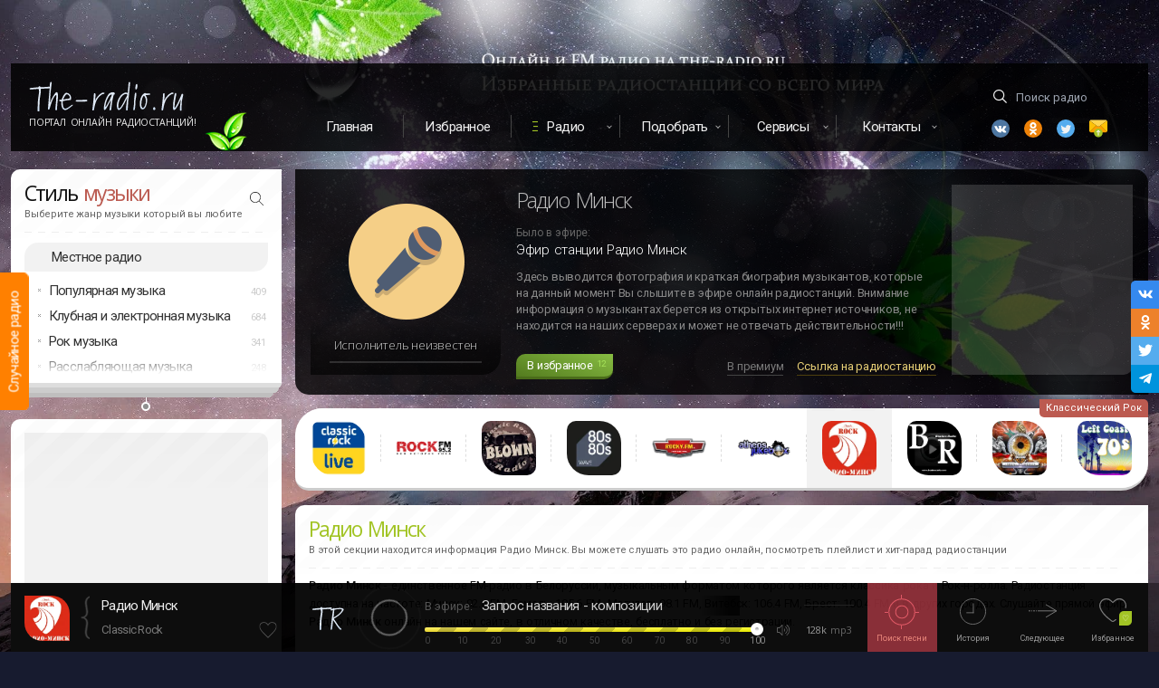

--- FILE ---
content_type: text/html; charset=UTF-8
request_url: https://the-radio.ru/radio/minsk-r2568
body_size: 13688
content:
<!DOCTYPE html> <html lang="ru"> <head> <meta charset="utf-8"> <meta http-equiv="X-UA-Compatible" content="IE=edge,chrome=1"> <title>Радио Минск — слушать онлайн 92.4 FM, Минск, Беларусь</title>
<meta name="description" content="Радио Минск - единственное FM-радио в Белоруссии, музыкальным форматом которого является классика рока и Рок-н-ролла. Радиостанция доступна на частоте: Минск: 92.4 FM, Гомель: 105.6 FM, Могилев: 98.1 FM, Витебск: 106.4 FM, Брест: 100.4 FM и в других городах. Слушайте прямой эфир   Радио Минск  онлайн на нашем сайте, в отличном качестве, бесплатно и без регистрации. Включайте онлайн Радио Минск.">
<meta name="keywords" content="Classic Rock, Радио Минск, Classic Rock, Classic Rock">
<meta property="og:title" content="Радио Минск — слушать онлайн 92.4 FM, Минск, Беларусь" />
<meta property="og:description" content="Радио Минск - единственное FM-радио в Белоруссии, музыкальным форматом которого является классика рока и Рок-н-ролла. Радиостанция доступна на частоте: Минск: 92.4 FM, Гомель: 105.6 FM, Могилев: 98.1 FM, Витебск: 106.4 FM, Брест: 100.4 FM и в других городах. Слушайте прямой эфир   Радио Минск  онлайн на нашем сайте, в отличном качестве, бесплатно и без регистрации. Включайте онлайн Радио Минск." />
<meta property="og:site_name" content="The-Radio" />
<meta property="og:image" content="https://static.fm11.ru/ava/2017/07/2568_the_radio_ru_vxq5m1f.webp" />

<meta name="twitter:title" content="Радио Минск — слушать онлайн 92.4 FM, Минск, Беларусь" />
<meta name="twitter:description" content="Радио Минск - единственное FM-радио в Белоруссии, музыкальным форматом которого является классика рока и Рок-н-ролла. Радиостанция доступна на частоте: Минск: 92.4 FM, Гомель: 105.6 FM, Могилев: 98.1 FM, Витебск: 106.4 FM, Брест: 100.4 FM и в других городах. Слушайте прямой эфир   Радио Минск  онлайн на нашем сайте, в отличном качестве, бесплатно и без регистрации. Включайте онлайн Радио Минск." />
<meta name="twitter:images0" content="https://static.fm11.ru/ava/2017/07/2568_the_radio_ru_vxq5m1f.webp" /> <meta property="og:type" content="website"/> <meta property="og:url" content="https://the-radio.ru/radio/minsk-r2568" /> <meta name="viewport" content="width=device-width, initial-scale=1"> <link rel="shortcut icon" type="image/x-icon" href="/favicon.ico"> <link rel="apple-touch-icon" href="/img/apple-touch-icon.png"> <link rel="preconnect" href="//fonts.gstatic.com/" crossorigin> <link rel="preconnect" href="//google-analytics.com/" crossorigin> <link rel="preconnect" href="//ajax.googleapis.com"> <link rel="preconnect" href="//mc.yandex.ru"> <link href="https://fonts.googleapis.com/css?family=Open+Sans:300,400,600|Roboto:300,400,500&display=swap&subset=cyrillic-ext" rel="stylesheet"> <link rel="chrome-webstore-item" href="https://chrome.google.com/webstore/detail/kcpckemkiodjidnhbldgoeghmlcdddkk">  <link rel="canonical" href="https://the-radio.ru/radio/minsk-r2568"/>  <script>window.yaContextCb=window.yaContextCb||[]</script> <script src="https://yandex.ru/ads/system/context.js" async></script>  <link rel="alternate" media="only screen and (max-width: 750px)" href="https://m.the-radio.ru/radio/minsk-r2568" >  </head> <body> <script class="incapsula" type="application/ld+json"> { "@context": "https://schema.org/", "@type": "WebSite", "name": "TheRadio", "url": "https://the-radio.ru/", "potentialAction": { "@type": "SearchAction", "target": "https://the-radio.ru/search/{search_term_string}", "query-input": "required name=search_term_string" } } </script> <div id="incapsula"> <div id="main-content" class="main"> <div class="wrapper"> <div id="app-player-component-gen"></div> <div class="branding"> <div class="light"></div> <div class="light"></div> <span class="random-radio" id="random-radio" data-href="#iwish"> <div class="link">Случайное радио</div> </span> </div> <div class="top-head-flex" id="headtop"> <div id="app-mobile"></div> <div class="logo sect"> <a href="/" class="logotype" data-pjax> <img src="/img/logo.svg" alt="Портал Онлайн Радиостанций The-Radio" width="171" height="32"> </a> <a href="/" class="upper addfm-a-bar fade" data-pjax>Портал Онлайн Радиостанций!</a> <div class="leaf"></div> </div> <div class="menu"> <nav class="top-menu"> <ul class="cf"> <li><a href="/" data-pjax>Главная</a></li> <li><a href="/myfav" rel="nofollow" class="thismyfav">Избранное</a></li> <li class="dropdown highlight"><a href="#" rel="nofollow">Радио</a> <ul> <li><a href="/local" data-pjax>Радио России</a></li> <li><a href="/local/by" data-pjax>Радио Беларуси</a></li> <li><a href="/genre" data-pjax>Радио по жанру</a></li> </ul> </li> <li class="dropdown"><a href="#" rel="nofollow">Подобрать</a> <ul> <li><a href="/help" data-pjax>Подобрать радио</a></li> <li> <a href="/songs" data-tippy-content="Музыка в машину, для ресторана, кафе или магазина" data-tippy-placement="bottom" class="tips" data-tippy-delay="300" data-pjax>Подобрать музыку</a> </li> </ul> </li> <li class="dropdown"><a href="#">Сервисы</a> <ul> <li><a href="/playlist" data-pjax>Плейлисты радио</a></li> </ul> </li> <li class="dropdown can-hide-more"><a href="#" class="last-item">Контакты</a> <ul class="nofollow-area"> <li><a href="/contact" data-pjax>Контактная форма</a></li> <li><a href="/promo" data-pjax>Реклама радио</a></li> </ul> </li> </ul> </nav> </div> <div class="search sect"> <div class="nofollow-area"> <form class="search-root searchform" action="#"> <input id="search-everywhere" name="find" type="text" class="search transparent icon-find tips" placeholder="Поиск радио" data-tippy-content="Для поиска введите 1 слово или часть слова от названия радио. Например: рекорд" required autocomplete="off"> </form> <ul class="social"> <li class="vk"> <a data-link="vk.com/radio4you" class="icon--vk2 nofollow" rel="nofollow" target="_blank" title="Vk"></a> </li> <li class="ok"> <a data-link="ok.ru/group/53510974144602" class="icon--ok nofollow" title="Одноклассники" rel="nofollow" target="_blank"></a> </li> <li class="tw"> <a data-link="twitter.com/TheRadio3" class="icon--twitter nofollow" title="Twitter" rel="nofollow" target="_blank"></a> </li> <li class="em"> <a href="/contact" class="icon--email" title="Email" data-pjax></a> </li> </ul> </div> </div> </div>  <section id="smain">  <aside id="sidebar" itemscope itemtype="http://schema.org/WPSideBar">  <div id="style-block" class="sidebar-block block mb0 row"> <div class="column"> <div class="wzone"></div> <h4 itemprop="name">Стиль <span class="cred">музыки</span></h4> <div class="small">Выберите жанр музыки который вы любите</div> <div class="separator"></div> <a href="#" class="search-genre"></a> <input id="search-genre-bar" class="find hidden" type="text" placeholder="Например: House, Rap, Deep, Jazz" autocomplete="off" /> <a data-pjax href="/local" class="highlight-style-list">Местное радио</a> <ul class="style-list">  <li data-id="74"  > Популярная музыка <span class="count">409</span>  <ul class="child">  <li data-id="33" data-name="Top 40" data-url="/genre/top"> Хит парад (Топ 40) <span class="count">75</span> </li>  <li data-id="24" data-name="Russian radio" data-url="/genre/russian"> Русское Радио <span class="count">92</span> </li>  <li data-id="55" data-name="Russian Club Music" data-url="/genre/ru-club"> Танцевальная музыка <span class="count">43</span> </li>  <li data-id="46" data-name="Pop Music" data-url="/genre/pop"> Поп музыка <span class="count">145</span> </li>  <li data-id="60" data-name="Love" data-url="/genre/love"> Любовь (Love music) <span class="count">31</span> </li>  <li data-id="83" data-name="Shanson &amp; Bards" data-url="/genre/shanson"> Шансон и авторские песни <span class="count">23</span> </li>  </ul>  </li>   <li data-id="70"  > Клубная и электронная музыка <span class="count">684</span>  <ul class="child">  <li data-id="1" data-name="Uplifting и Progressive Trance" data-url="/genre/trance"> Uplifting и Progressive Trance <span class="count">49</span> </li>  <li data-id="2" data-name="Vocal Trance" data-url="/genre/vocal-trance"> Vocal Trance <span class="count">17</span> </li>  <li data-id="3" data-name="Psychedelic Trance" data-url="/genre/psy-trance"> Psychedelic Trance <span class="count">26</span> </li>  <li data-id="4" data-name="Goa Trance" data-url="/genre/goa-trance"> Goa Trance <span class="count">10</span> </li>  <li data-id="9" data-name="Deep House" data-url="/genre/deep"> Deep House <span class="count">70</span> </li>  <li data-id="5" data-name="Progressive House" data-url="/genre/progressive"> Progressive House <span class="count">44</span> </li>  <li data-id="6" data-name="House Music" data-url="/genre/house"> House Music <span class="count">75</span> </li>  <li data-id="94" data-name="Edm &amp; Future House" data-url="/genre/edm"> Edm &amp; Future House <span class="count">57</span> </li>  <li data-id="7" data-name="Electro &amp; Dance" data-url="/genre/electro-house"> Electro &amp; Dance <span class="count">70</span> </li>  <li data-id="8" data-name="Tribal House" data-url="/genre/tribal"> Tribal House <span class="count">14</span> </li>  <li data-id="10" data-name="Funky House" data-url="/genre/funky-house"> Funky House <span class="count">13</span> </li>  <li data-id="11" data-name="Soulful House" data-url="/genre/soulful-house"> Soulful House <span class="count">23</span> </li>  <li data-id="12" data-name="Techno" data-url="/genre/techno"> Techno <span class="count">39</span> </li>  <li data-id="13" data-name="Minimal Techno" data-url="/genre/minimal"> Minimal Techno <span class="count">23</span> </li>  <li data-id="14" data-name="Drum and Bass" data-url="/genre/dnb"> Drum and Bass <span class="count">43</span> </li>  <li data-id="59" data-name="Dubstep" data-url="/genre/dubstep"> Дабстеп <span class="count">23</span> </li>  <li data-id="69" data-name="Trap &amp; Phonk" data-url="/genre/trap"> Trap &amp; Phonk <span class="count">12</span> </li>  <li data-id="15" data-name="Breakbeat &amp; Breaks" data-url="/genre/breakbeat"> Breakbeat &amp; Breaks <span class="count">21</span> </li>  <li data-id="44" data-name="Euro Dance" data-url="/genre/euro-dance"> Евродэнс <span class="count">31</span> </li>  <li data-id="50" data-name="Hardstyle" data-url="/genre/hardstyle"> Хардстайл <span class="count">16</span> </li>  <li data-id="62" data-name="IDM" data-url="/genre/idm"> IDM (Intelligent Dance Music) <span class="count">8</span> </li>  </ul>  </li>   <li data-id="73"  > Рок музыка <span class="count">341</span>  <ul class="child">  <li data-id="36" data-name="Rock" data-url="/genre/rock"> Рок <span class="count">97</span> </li>  <li data-id="39" data-name="Classic Rock" data-url="/genre/classic-rock"> Классический Рок <span class="count">70</span> </li>  <li data-id="40" data-name="Alternative Rock" data-url="/genre/alternative"> Альтернативный рок <span class="count">40</span> </li>  <li data-id="43" data-name="Indie Rock" data-url="/genre/indie-rock"> Инди Рок <span class="count">40</span> </li>  <li data-id="42" data-name="Punk Rock" data-url="/genre/punk-rock"> Панк Рок и Ска <span class="count">19</span> </li>  <li data-id="97" data-name="Heavy Rock &amp; Metal" data-url="/genre/heavy-rock"> Тяжелый рок <span class="count">26</span> </li>  <li data-id="41" data-name="Metal" data-url="/genre/metal"> Металл <span class="count">34</span> </li>  <li data-id="93" data-name="Gothic &amp; Industrial" data-url="/genre/gothic"> Готик и Индастриал <span class="count">15</span> </li>  </ul>  </li>   <li data-id="71"  > Расслабляющая музыка <span class="count">248</span>  <ul class="child">  <li data-id="16" data-name="Chillout" data-url="/genre/chillout"> Chillout (Музыка Чилаут) <span class="count">54</span> </li>  <li data-id="17" data-name="Ambient" data-url="/genre/ambient"> Ambient (Музыка Эмбиент) <span class="count">36</span> </li>  <li data-id="18" data-name="Lounge" data-url="/genre/lounge"> Lounge Music (Лаунж Музыка) <span class="count">65</span> </li>  <li data-id="35" data-name="Easy Listening" data-url="/genre/easy-listening"> Easy Listening <span class="count">44</span> </li>  <li data-id="58" data-name="Yoga, Meditation, SPA" data-url="/genre/yoga"> Медитация, Йога и СПА <span class="count">49</span> </li>  </ul>  </li>   <li data-id="82"  style=display:none> Классическая музыка <span class="count">66</span>  <ul class="child">  <li data-id="21" data-name="Classic radio" data-url="/genre/classic"> Классическая музыка <span class="count">39</span> </li>  <li data-id="68" data-name="Piano" data-url="/genre/piano"> Пианино (Музыка на Фортепиано) <span class="count">15</span> </li>  <li data-id="92" data-name="Baroque &amp; Opera" data-url="/genre/baroque"> Барокко и Опера (Baroque) <span class="count">12</span> </li>  </ul>  </li>   <li data-id="72"  style=display:none> Джаз <span class="count">127</span>  <ul class="child">  <li data-id="22" data-name="Jazz" data-url="/genre/jazz"> Весь Джаз <span class="count">48</span> </li>  <li data-id="88" data-name="Smooth Jazz" data-url="/genre/smooth-jazz"> Смут джаз (Smooth Jazz) <span class="count">33</span> </li>  <li data-id="87" data-name="Vocal Jazz" data-url="/genre/vocal-jazz"> Вокал Джаз (Vocal Jazz) <span class="count">16</span> </li>  <li data-id="86" data-name="Classic Jazz" data-url="/genre/classic-jazz"> Классический джаз <span class="count">17</span> </li>  <li data-id="84" data-name="Bossa Nova" data-url="/genre/bossanova"> Босанова (Bossa Nova) <span class="count">13</span> </li>  </ul>  </li>   <li data-id="89"  style=display:none> Блюз <span class="count">35</span>  <ul class="child">  <li data-id="52" data-name="Blues" data-url="/genre/blues"> Блюз <span class="count">25</span> </li>  <li data-id="91" data-name="Bluegrass" data-url="/genre/bluegrass"> Блюграсс (Bluegrass) <span class="count">10</span> </li>  </ul>  </li>   <li data-id="90"  style=display:none> Кантри <span class="count">63</span>  <ul class="child">  <li data-id="37" data-name="Country" data-url="/genre/country"> Кантри <span class="count">25</span> </li>  <li data-id="38" data-name="Rock and Roll" data-url="/genre/rock-and-roll"> Рок н Ролл <span class="count">13</span> </li>  <li data-id="47" data-name="Folk" data-url="/genre/folk"> Фолк <span class="count">25</span> </li>  </ul>  </li>   <li data-id="77"  style=display:none> Рэп и RnB <span class="count">87</span>  <ul class="child">  <li data-id="26" data-name="Rap &amp; Hip-Hop" data-url="/genre/rap"> Рэп и Хип-Хоп <span class="count">54</span> </li>  <li data-id="27" data-name="RnB" data-url="/genre/rnb"> РнБ радио <span class="count">33</span> </li>  </ul>  </li>   <li data-id="76"  style=display:none> Старые песни по годам <span class="count">291</span>  <ul class="child">  <li data-id="30" data-name="Oldie" data-url="/genre/oldie"> Старые песни <span class="count">74</span> </li>  <li data-id="57" data-name="Funk, Soul, Disco" data-url="/genre/funk-soul-disco"> Фанк, Соул и Диско <span class="count">55</span> </li>  <li data-id="85" data-name="Radio 30s-40s" data-url="/genre/30-40"> Дискотека 30х-40х <span class="count">12</span> </li>  <li data-id="66" data-name="Radio 50-60" data-url="/genre/50"> Дискотека 50х-60х <span class="count">26</span> </li>  <li data-id="31" data-name="Radio 70" data-url="/genre/70"> Дискотека 70х <span class="count">23</span> </li>  <li data-id="98" data-name="Radio 80" data-url="/genre/80"> Дискотека 80х <span class="count">44</span> </li>  <li data-id="32" data-name="Radio 90" data-url="/genre/90"> Дискотека 90х <span class="count">44</span> </li>  <li data-id="49" data-name="Nostalgie" data-url="/genre/nostalgie"> Ностальгия и романтика <span class="count">13</span> </li>  </ul>  </li>   <li data-id="75"  style=display:none> Латино <span class="count">60</span>  <ul class="child">  <li data-id="19" data-name="Latino" data-url="/genre/latino"> Латино <span class="count">44</span> </li>  <li data-id="20" data-name="Salsa" data-url="/genre/salsa"> Сальса <span class="count">16</span> </li>  </ul>  </li>   <li data-id="96"  style=display:none> Регги и Реггетон <span class="count">33</span>  <ul class="child">  <li data-id="29" data-name="Reggae" data-url="/genre/reggae"> Регги <span class="count">23</span> </li>  <li data-id="48" data-name="Reggaeton" data-url="/genre/reggaeton"> Реггетон <span class="count">10</span> </li>  </ul>  </li>   <li data-id="78"  style=display:none> Саундтреки <span class="count">29</span>  <ul class="child">  <li data-id="23" data-name="Soundtracks" data-url="/genre/soundtrack"> Саундтреки (Музыка из фильмов) <span class="count">16</span> </li>  <li data-id="25" data-name="Children Radio" data-url="/genre/child"> Детские песни <span class="count">13</span> </li>  </ul>  </li>   <li data-id="79"  style=display:none> Новости и общение <span class="count">86</span>  <ul class="child">  <li data-id="56" data-name="News and Talk" data-url="/genre/news"> Новости и общение <span class="count">58</span> </li>  <li data-id="99" data-name="Religions" data-url="/genre/religions"> Религии <span class="count">28</span> </li>  </ul>  </li>   <li data-id="80"  style=display:none> Международная музыка <span class="count">138</span>  <ul class="child">  <li data-id="54" data-name="Tatar" data-url="/genre/tatar"> Татарские песни <span class="count">17</span> </li>  <li data-id="67" data-name="France radio" data-url="/genre/france"> Французские песни <span class="count">19</span> </li>  <li data-id="53" data-name="Anime" data-url="/genre/anime"> Японские песни <span class="count">17</span> </li>  <li data-id="61" data-name="Bollywood" data-url="/genre/bollywood"> Индийские песни <span class="count">26</span> </li>  <li data-id="45" data-name="World" data-url="/genre/world"> Международная музыка <span class="count">59</span> </li>  </ul>  </li>   <li data-id="81"  style=display:none> Разное <span class="count">78</span>  <ul class="child">  <li data-id="51" data-name="Christmas" data-url="/genre/christmas"> Новогодние песни <span class="count">20</span> </li>  <li data-id="63" data-name="Startup" data-url="/genre/startup"> Стартап радио <span class="count">14</span> </li>  <li data-id="28" data-name="x radio" data-url="/genre/xr"> X радио <span class="count">0</span> </li>  <li data-id="95" data-name="Regions" data-url="/genre/regions"> Региональное <span class="count">44</span> </li>  </ul>  </li>   </ul> </div> </div> <div class="bar-collapser tips" data-position="bottom" title="Развернуть список жанров"> <a> <span class="shtor"></span> <span class="expand"></span> </a> </div>   <div id="sidebar-other"> <div id="adbar" class="adunit-first block mbot15"> <div class="adunit-parent"> <div class="wzone"></div> <div class="adunit"> <!-- RU --><!-- Yandex.RTB R-A-246537-1 -->
<div id="yandex_rtb_R-A-246537-1"></div>
<script>window.yaContextCb.push(()=>{
  Ya.Context.AdvManager.render({
    renderTo: 'yandex_rtb_R-A-246537-1',
    blockId: 'R-A-246537-1'
  })
})</script> </div> </div> </div>    </div> <div id="app-sidebar-recent"></div> </aside>  <div id="content-wrapper" class="content-wrapper"> <input id="csrf_token" type="hidden" name="_token" value="qBoI7UYZ61av0XDG6pDT7Qv3SUgAInNPm6ONXJ46">  <div class="artblack-parent"> <div class="artblack"> <div class="artblack-ava"> <div class="artblack-def"></div> <div class="artblack-ava-wrap"> <span class="artblack-ava-name"><span>Исполнитель неизвестен</span></span> <div class="progbar progbar--artblack"> <i class="progbar-do" style="width:0"></i> </div> </div> </div> <div class="artblack-info"> <h2 class="artblack-name">Радио Минск</h2> <div class="artblack-titlezone"> <div class="artblack-ef">Было в эфире:</div> <div class="artblack-title">  Эфир станции Радио Минск  </div> </div> <div class="artblack-text">Здесь выводится фотография и краткая биография музыкантов, которые на данный момент Вы слышите в эфире онлайн радиостанций. Внимание информация о музыкантах берется из открытых интернет источников, не находится на наших серверах и может не отвечать действительности!!!</div> <div class="artblack-btn"> <a href="#" class="button favorite button-pulse" data-ripplet> <span class="label">В избранное</span>  <span class="counter">12</span>  </a> <div class="artblack-share nofollow-area"> <a id="to-premium" href="#" class="tips artblack-gray" title="Поднять радиостанцию в топ" target="_blank" rel="nofollow">В премиум</a> <a id="share-radio-button" href="#" class="fade tips artblack-yellow" title="Ссылка на эту радиостанцию Радио Минск" rel="nofollow">Ссылка на радиостанцию</a> </div> </div> </div> <div class="artblack-promo"> <div class="artblack-ad"> <!-- RU --><!-- Yandex.RTB R-A-246537-4 -->
<div id="yandex_rtb_R-A-246537-4"></div>
<script>window.yaContextCb.push(()=>{
  Ya.Context.AdvManager.render({
    renderTo: 'yandex_rtb_R-A-246537-4',
    blockId: 'R-A-246537-4'
  })
})</script> </div> </div> </div> </div>  <div class="simmyradio__parent"> <div class="h3 hidden"> <h3>Другое радио в стиле Классический Рок</h3> <p>В данном списке находятся другие станции которые так же транслируются в жанре Classic Rock. Вы всегда можете переключиться на другое радио.</p> </div> <span class="nofollow-area"> <span class="simmyradio__genre fade">Классический Рок</span> </span>  <div class="simmyradio">  <a class="simmyradio__ava" href="/radio/antenne-bayern-classic-rock-r506" data-position="bottom" data-id="506" data-r-country="Германия" data-r-name="Классический Рок (Antenne Bayern - Classic Rock)" data-r-text="Классический Рок (Antenne Bayern - Classic Rock) - Онлайн радио. Слушайте радио и выбирайте лучшее качество звука. Включайтесь в музыку на станции Классический Рок (Antenne Bayern..." data-r-genre="Classic Rock" data-r-rating="-14754" data-r-slug="/radio/antenne-bayern-classic-rock-r506" data-r-lang="Немецкий" data-r-created="16 лет" onpointerdown="ripplet(arguments[0])"> <span class="simmyradio__def"> <img src="https://static.fm11.ru/ava/2020/01/506_the_radio_ru_ecxznqd.webp" alt="Классический Рок (Antenne Bayern - Classic Rock)" loading="lazy"/> </span> </a>  <a class="simmyradio__ava" href="/radio/90s-rock-fm-r2399" data-position="bottom" data-id="2399" data-r-country="Россия" data-r-name="90s (Rock Fm)" data-r-text="90s (Rock Fm) - онлайн рок музыка 1990х годов. Отличная подборка музыки.  Погрузитесь в ностальгию и атмосферу тех лет" data-r-genre="Classic Rock" data-r-rating="-15191" data-r-slug="/radio/90s-rock-fm-r2399" data-r-lang="Русский" data-r-created="9 лет" onpointerdown="ripplet(arguments[0])"> <span class="simmyradio__def"> <img src="https://static.fm11.ru/ava/2016/02/1903_the_radio_ru_wlsyikx.webp" alt="90s (Rock Fm)" loading="lazy"/> </span> </a>  <a class="simmyradio__ava" href="/radio/blown-crucial-velocity-r1296" data-position="bottom" data-id="1296" data-r-country="Канада" data-r-name="Blown (Crucial Velocity)" data-r-text="Blown (Crucial Velocity) - радио Рок музыки онлайн. В ротации на радио можно услышать таких звезд, как: Metallica, The Doors, Santana, Europe, Scorpions,  Pink Floyd, ZZ Top, The P..." data-r-genre="Classic Rock" data-r-rating="-15217" data-r-slug="/radio/blown-crucial-velocity-r1296" data-r-lang="" data-r-created="15 лет" onpointerdown="ripplet(arguments[0])"> <span class="simmyradio__def"> <img src="https://static.fm11.ru/ava/2019/07/1296_the_radio_ru_liszovt.webp" alt="Blown (Crucial Velocity)" loading="lazy"/> </span> </a>  <a class="simmyradio__ava" href="/radio/wave-80s-80s-r2864" data-position="bottom" data-id="2864" data-r-country="Германия" data-r-name="Wave (80s 80s)" data-r-text="Wave (80s 80s) - жанры радиостанции New Romantics, Dark Wave и Goth. В ротации такие группы, как: New Order, Ultravox, The Cure, Sisters Of Mercy и многие другие группы прошлых лет" data-r-genre="Classic Rock" data-r-rating="-16446" data-r-slug="/radio/wave-80s-80s-r2864" data-r-lang="Немецкий" data-r-created="6 лет" onpointerdown="ripplet(arguments[0])"> <span class="simmyradio__def"> <img src="https://static.fm11.ru/ava/2019/10/2864_the_radio_ru_kzdfqnp.webp" alt="Wave (80s 80s)" loading="lazy"/> </span> </a>  <a class="simmyradio__ava" href="/radio/rocky-fm-r1185" data-position="bottom" data-id="1185" data-r-country="Германия" data-r-name="ROCKY FM" data-r-text="ROCKY FM - Онлайн радио. Слушайте радио и выбирайте лучшее качество звука. Включайтесь в музыку на станции ROCKY FM." data-r-genre="Classic Rock" data-r-rating="-16729" data-r-slug="/radio/rocky-fm-r1185" data-r-lang="Немецкий" data-r-created="15 лет" onpointerdown="ripplet(arguments[0])"> <span class="simmyradio__def"> <img src="https://static.fm11.ru/ava/2016/03/1185_the_radio_ru_xo66ze8.webp" alt="ROCKY FM" loading="lazy"/> </span> </a>  <a class="simmyradio__ava" href="/radio/athens-jukebox-r1838" data-position="bottom" data-id="1838" data-r-country="Греция" data-r-name="Классический рок из Афин (Athens Jukebox)" data-r-text="Athens Jukebox - Это онлайн радио было создано для того, что-бы транслировать нашу любимую Рок музыку 60-х, 70-х, 80-х и 90-х годов. Так же радио отдает приоритет высокому качеству..." data-r-genre="Classic Rock" data-r-rating="-16748" data-r-slug="/radio/athens-jukebox-r1838" data-r-lang="Английский" data-r-created="12 лет" onpointerdown="ripplet(arguments[0])"> <span class="simmyradio__def"> <img src="https://static.fm11.ru/ava/2016/02/1838_the_radio_ru_hgnwvox.webp" alt="Классический рок из Афин (Athens Jukebox)" loading="lazy"/> </span> </a>  <a class="simmyradio__ava simmyradio__current" href="/radio/minsk-r2568" data-position="bottom" data-id="2568" data-r-country="Беларусь" data-r-name="Радио Минск" data-r-text="Радио Минск - единственное FM-радио в Белоруссии, музыкальным форматом которого является классика рока и Рок-н-ролла" data-r-genre="Classic Rock" data-r-rating="-17639" data-r-slug="/radio/minsk-r2568" data-r-lang="Русский" data-r-created="9 лет" onpointerdown="ripplet(arguments[0])"> <span class="simmyradio__def"> <img src="https://static.fm11.ru/ava/2017/07/2568_the_radio_ru_vxq5m1f.webp" alt="Радио Минск" loading="lazy"/> </span> </a>  <a class="simmyradio__ava" href="/radio/beatles-r1683" data-position="bottom" data-id="1683" data-r-country="США" data-r-name="Песни Битлов (Beatles Radio)" data-r-text="Песни Битлов (Beatles Radio) - Это музыка и песни легендарной группы Битлз, сольные исполнения, а так же кавер версии их песен." data-r-genre="Classic Rock" data-r-rating="-17883" data-r-slug="/radio/beatles-r1683" data-r-lang="" data-r-created="13 лет" onpointerdown="ripplet(arguments[0])"> <span class="simmyradio__def"> <img src="https://static.fm11.ru/ava/2016/03/1683_the_radio_ru_mvafkjq.webp" alt="Песни Битлов (Beatles Radio)" loading="lazy"/> </span> </a>  <a class="simmyradio__ava" href="/radio/lagrima-psicodelica-r1979" data-position="bottom" data-id="1979" data-r-country="США" data-r-name="Lágrima Psicodélica" data-r-text="Lágrima Psicodélica - Классика андерграунд рока, 80х-90х годов, которая была популярна в узких кругах. На этой станции могут транслироваться как средне известные, так и вообще неиз..." data-r-genre="Classic Rock" data-r-rating="-19121" data-r-slug="/radio/lagrima-psicodelica-r1979" data-r-lang="" data-r-created="7 лет" onpointerdown="ripplet(arguments[0])"> <span class="simmyradio__def"> <img src="https://static.fm11.ru/ava/2019/01/1979_the_radio_ru_fvskfma.webp" alt="Lágrima Psicodélica" loading="lazy"/> </span> </a>  <a class="simmyradio__ava" href="/radio/left-coast-70s-r391" data-position="bottom" data-id="391" data-r-country="США" data-r-name="Рок 70-90х годов (Left Coast 70s - Soma FM)" data-r-text="Рок 70-90х годов (Left Coast 70s - Soma FM) - качественный, зарубежный и самый лучший рок 80 х. Слушайте прямо у нас на сайте такие проекты, как: AC/DC, Poison, Cinderella, Bon Jov..." data-r-genre="Classic Rock" data-r-rating="-79684" data-r-slug="/radio/left-coast-70s-r391" data-r-lang="Английский" data-r-created="16 лет" onpointerdown="ripplet(arguments[0])"> <span class="simmyradio__def"> <img src="https://static.fm11.ru/ava/2016/09/391_the_radio_ru_x4sl23i.webp" alt="Рок 70-90х годов (Left Coast 70s - Soma FM)" loading="lazy"/> </span> </a>  </div>  </div>  <div id="content" class="content gap"> <div class="wrap"> <div class="h1 rw"> <div class="xs-12 column"> <h1> <span class="cgreen">Радио Минск</span> </h1> <div class="small">В этой секции находится информация <strong>Радио Минск.</strong> Вы можете слушать это радио онлайн, посмотреть плейлист и хит-парад радиостанции</div> <div class="separator mbt7"></div> </div> </div> <div class="radio-description rw"> <div class="text xs-12" id="radio-descritpion"> <p class="main-text mb-1"> <strong>Радио Минск</strong> - единственное FM-радио в Белоруссии, музыкальным форматом которого является классика рока и Рок-н-ролла. Радиостанция доступна на частоте: Минск: 92.4 FM, Гомель: 105.6 FM, Могилев: 98.1 FM, Витебск: 106.4 FM, Брест: 100.4 FM и в других городах. Слушайте прямой эфир  <strong> Радио Минск </strong> онлайн на нашем сайте, в отличном качестве, бесплатно и без регистрации. </p> </div> </div> </div> <div id="radio-params" class="rw mb-2"> <div class="lg-6 md-6 sm-6 xs-12 pl0"> <dl class="radinfo">  <dt class="radinfo-dt"><span class="radinfo-name">Страна</span></dt> <dd class="radinfo-dd">  <a class="radinfo-dd-a fade" href="/local/by" title="Радиостанции в стране Беларусь" data-pjax>Беларусь</a>  </dd>    <dt class="radinfo-dt"><span class="radinfo-name">Язык</span></dt> <dd class="radinfo-dd">Русский</dd>  <dt class="radinfo-info-row radinfo-dt"><span class="radinfo-name">Контакт</span></dt> <dd class="radinfo-info-row radinfo-dd"> <a id="showContactInfo" href="#" class="radinfo-dd-a fade">Контакты</a> </dd> <dt class="radinfo-dt"><span class="radinfo-name">Битрейт</span></dt> <dd class="radinfo-dd" id="radio-bitrate"> <a href="javascript:void(0)" class="radinfo-dd-a fade">128 kbps</a> &nbsp;&nbsp;<span class="c9 fxsmall">(mp3)</span> </dd> <dt class="radinfo-dt"><span class="radinfo-name">Рейтинг</span></dt> <dd class="radinfo-dd"> <ul class="rating-radio-list">  <li></li>  </ul> </dd> </dl> </div> <div class="lg-6 md-6 sm-6 xs-12 pl0"> <dl class="radinfo"> <dt class="radinfo-dt"><span class="radinfo-name">Жанр</span></dt> <dd class="radinfo-dd"> <a id="current-genre" class="radinfo-dd-a fade" href="/genre/classic-rock" data-pjax> <span>Классический Рок</span> </a> </dd>     </dl> <ul class="radio-jump mt-1 mb-02">  <li class="img-arrow2"> <a href="/playlist/minsk-r2568" target="_blank" title="Треклист эфира Радио Минск" class="radinfo-dd-a inline-flex fade"> Что играло на Радио Минск </a> </li>  </ul>  <ul class="radio-tags mt0">   <li> <a href="/tag/rok" class="tag " data-pjax> Рок </a> <span class="count">30</span> </li>   </ul>  </div> </div>  <blockquote id="fm-freq-list" class="blue small g7 mbot15"> <div class="blockquote-h2-zone"> <h2 class="blockquote-h2"><a href="#" class="blockquote-a-h2 all-city-fm" data-id="2568">Частота вещания по городам:</a></h2> <div class="mbt7 fade"><a href="#" class="addfm-a-bar blockquote-arrow img-arrow2 all-city-fm" data-id="2568" title="Частоты на которых транслируется: Радио Минск">Все города и частоты</a></div> </div> Радиостанция доступна на частоте: <a class='blockquote-a fade' href="/local/269" title="Список радиостанций в городе Минск" data-pjax>Минск</a>: 92.4 FM, <a class='blockquote-a fade' href="/local/312" title="Список радиостанций в городе Гомель" data-pjax>Гомель</a>: 105.6 FM, <a class='blockquote-a fade' href="/local/393" title="Список радиостанций в городе Могилев" data-pjax>Могилев</a>: 98.1 FM, <a class='blockquote-a fade' href="/local/281" title="Список радиостанций в городе Витебск" data-pjax>Витебск</a>: 106.4 FM, <a class='blockquote-a fade' href="/local/255" title="Список радиостанций в городе Брест" data-pjax>Брест</a>: 100.4 FM и в других городах. </blockquote>  <div id="app-radio"></div> <script type="text/javascript" id="radio-json-data">  var CURRENT_RADIO_DATA = {"id":2568,"style_id":39,"country_id":22,"city_id":null,"lang_id":1,"name":"\u0420\u0430\u0434\u0438\u043e \u041c\u0438\u043d\u0441\u043a","slug":"minsk","seo":"","text":"\u003Cstrong\u003E\u0420\u0430\u0434\u0438\u043e \u041c\u0438\u043d\u0441\u043a\u003C\/strong\u003E - \u0435\u0434\u0438\u043d\u0441\u0442\u0432\u0435\u043d\u043d\u043e\u0435 FM-\u0440\u0430\u0434\u0438\u043e \u0432 \u0411\u0435\u043b\u043e\u0440\u0443\u0441\u0441\u0438\u0438, \u043c\u0443\u0437\u044b\u043a\u0430\u043b\u044c\u043d\u044b\u043c \u0444\u043e\u0440\u043c\u0430\u0442\u043e\u043c \u043a\u043e\u0442\u043e\u0440\u043e\u0433\u043e \u044f\u0432\u043b\u044f\u0435\u0442\u0441\u044f \u043a\u043b\u0430\u0441\u0441\u0438\u043a\u0430 \u0440\u043e\u043a\u0430 \u0438 \u0420\u043e\u043a-\u043d-\u0440\u043e\u043b\u043b\u0430. \u0420\u0430\u0434\u0438\u043e\u0441\u0442\u0430\u043d\u0446\u0438\u044f \u0434\u043e\u0441\u0442\u0443\u043f\u043d\u0430 \u043d\u0430 \u0447\u0430\u0441\u0442\u043e\u0442\u0435: \u041c\u0438\u043d\u0441\u043a: 92.4 FM, \u0413\u043e\u043c\u0435\u043b\u044c: 105.6 FM, \u041c\u043e\u0433\u0438\u043b\u0435\u0432: 98.1 FM, \u0412\u0438\u0442\u0435\u0431\u0441\u043a: 106.4 FM, \u0411\u0440\u0435\u0441\u0442: 100.4 FM \u0438 \u0432 \u0434\u0440\u0443\u0433\u0438\u0445 \u0433\u043e\u0440\u043e\u0434\u0430\u0445. \u0421\u043b\u0443\u0448\u0430\u0439\u0442\u0435 \u043f\u0440\u044f\u043c\u043e\u0439 \u044d\u0444\u0438\u0440  \u003Cstrong\u003E \u0420\u0430\u0434\u0438\u043e \u041c\u0438\u043d\u0441\u043a \u003C\/strong\u003E \u043e\u043d\u043b\u0430\u0439\u043d \u043d\u0430 \u043d\u0430\u0448\u0435\u043c \u0441\u0430\u0439\u0442\u0435, \u0432 \u043e\u0442\u043b\u0438\u0447\u043d\u043e\u043c \u043a\u0430\u0447\u0435\u0441\u0442\u0432\u0435, \u0431\u0435\u0441\u043f\u043b\u0430\u0442\u043d\u043e \u0438 \u0431\u0435\u0437 \u0440\u0435\u0433\u0438\u0441\u0442\u0440\u0430\u0446\u0438\u0438.","url":"radiominsk.by","is_fm":1,"title_off":0,"message":"","image":"\/2017\/07\/2568_the_radio_ru_vxq5m1f.webp","view":-17639,"updated_at":"2026-01-27 00:00:00","styles":{"id":39,"slug":"classic-rock","name":"Classic Rock","name_alt":"\u041a\u043b\u0430\u0441\u0441\u0438\u0447\u0435\u0441\u043a\u0438\u0439 \u0420\u043e\u043a","url":"\/genre\/classic-rock"},"streams":[{"radio_id":2568,"url":"YUhSMGNITTZMeTl5WVdScGJ5NXRheTVpZVRvNE5EUXpMM0poWkdsdmJXbHVjMnM9","bitrate":160,"type":0}],"countries":{"id":22,"name":"\u0411\u0435\u043b\u0430\u0440\u0443\u0441\u044c","slug":"by"},"cities":null,"infos":{"radio_id":2568,"email":"","phone":"","address":"","slogan":"","birthday":null,"vk":"","ok":"","facebook":"","twitter":"","instagram":"","youtube":""},"lang":{"id":1,"name":"\u0420\u0443\u0441\u0441\u043a\u0438\u0439"},"tags":[{"name":"\u0420\u043e\u043a","slug":"rok","count":30,"laravel_through_key":2568}],"slug_url":"\/radio\/minsk-r2568","key":"eyJ0eXAiOiJKV1QiLCJhbGciOiJIUzI1NiJ9.eyJpc3MiOiJ0aGUtcmFkaW8ucnUiLCJwYXRoIjoicmFkaW9cLzI1NjhcL3RpdGxlIiwicm9sZSI6NSwiaWF0IjoxNzY5NDYxMjAwLCJleHAiOjE3Njk2MzQwMDB9.ihy89jAFIcVFgaRgv8TQQvhKUK7-_v_0JfHkJhqfVow","created":null,"tracklist_url":"\/playlist\/minsk-r2568","counts":{"stars":1,"family":0,"favorite":12}}; var CURRENT_RADIO_TRACK = null; var CURRENT_RADIO_TOP = [{"id":512993648,"title":"Tegan And Sara - Closer","popularity":7,"cnt":4,"time":"09:10","artist":"Tegan \u0026 Sara","song":"Closer"},{"id":512473766,"title":"Fundogs - \u041b\u0435\u0442\u0430\u0435\u043c","popularity":1,"cnt":4,"time":"10:21","artist":"Fundogs","song":"\u041b\u0435\u0442\u0430\u0435\u043c"},{"id":513035031,"title":"Shania Twain - That Don\u0027t Impress Me Much","popularity":7,"cnt":4,"time":"11:07","artist":"Shania Twain","song":"That Don\u0027t Impress Me Much"},{"id":512885284,"title":"Shakira - Whenever, Wherever","popularity":8,"cnt":3,"time":"04:43","artist":"Shakira","song":"Whenever, Wherever"},{"id":512604081,"title":"The Hooters - All You Zombies","popularity":5,"cnt":3,"time":"16:55","artist":"The Hooters","song":"All You Zombies"},{"id":512558241,"title":"Katy Perry - Bandaids","popularity":9,"cnt":3,"time":"14:42","artist":"Katy Perry","song":"Bandaids"},{"id":512991473,"title":"Joe Cocker - First We Take Manhatten","popularity":7,"cnt":3,"time":"09:04","artist":"Joe Cocker","song":"First We Take Manhatten"},{"id":512463707,"title":"\u0421\u0432\u043e\u0438 \u0420\u044f\u0434\u043e\u043c - \u0414\u044b\u0445\u0430\u043d\u0438\u0435 (Cover \u041d\u0430\u0443\u0442\u0438\u043b\u0443\u0441 \u041f\u043e\u043c\u043f\u0438\u043b\u0438\u0443\u0441)","popularity":1,"cnt":3,"time":"09:52","artist":"\u0421\u0432\u043e\u0438 \u0420\u044f\u0434\u043e\u043c","song":"\u0414\u044b\u0445\u0430\u043d\u0438\u0435 (Cover \u041d\u0430\u0443\u0442\u0438\u043b\u0443\u0441 \u041f\u043e\u043c\u043f\u0438\u043b\u0438\u0443\u0441)"},{"id":512727521,"title":"Heather Small - Wherever The Road Goes","popularity":4,"cnt":3,"time":"22:09","artist":"Heather Small","song":"Wherever The Road Goes"},{"id":512425272,"title":"Cosa Nostra - \u041f\u0435\u0440\u0435\u0437\u0430\u0433\u0440\u0443\u0437\u043a\u0430","popularity":3,"cnt":3,"time":"08:15","artist":"Cosa Nostra","song":"\u041f\u0435\u0440\u0435\u0437\u0430\u0433\u0440\u0443\u0437\u043a\u0430"},{"id":512624261,"title":"Prosspekt - Sigh Not So","popularity":1,"cnt":3,"time":"17:48","artist":"Prosspekt","song":"Sigh Not So"},{"id":512315603,"title":"Juanes - A Dios Le Pido","popularity":7,"cnt":3,"time":"03:46","artist":"Juanes","song":"A Dios Le Pido"},{"id":511872054,"title":"Cher - Believe","popularity":8,"cnt":3,"time":"08:12","artist":"Cher","song":"Believe"},{"id":512976257,"title":"Rod Stewart - Forever Young","popularity":8,"cnt":3,"time":"08:27","artist":"Rod Stewart","song":"Forever Young"},{"id":512959177,"title":"\u041a\u0430\u043c\u043b\u044e\u043a \u0410\u043b\u0435\u043a\u0441\u0430\u043d\u0434\u0440 - \u0420\u0430\u0437\u0440\u0443\u0448\u0430\u0439 \u0412\u0441\u0435 \u0421\u043e\u043c\u043d\u0435\u043d\u0438\u044f","popularity":0,"cnt":3,"time":"07:45","artist":"\u041a\u0430\u043c\u043b\u044e\u043a \u0410\u043b\u0435\u043a\u0441\u0430\u043d\u0434\u0440","song":"\u0420\u0430\u0437\u0440\u0443\u0448\u0430\u0439 \u0412\u0441\u0435 \u0421\u043e\u043c\u043d\u0435\u043d\u0438\u044f"},{"id":511924634,"title":"Alexander Rastopchin Band - Sweet Freedom","popularity":0,"cnt":3,"time":"10:28","artist":"Alexander Rastopchin Band","song":"Sweet Freedom"},{"id":512264237,"title":"Blue \u0026 Elton John - Sorry Seems To Be The Hardest Word","popularity":2,"cnt":3,"time":"01:39","artist":"Blue \u0026 Elton John","song":"Sorry Seems To Be The Hardest Word"},{"id":512768806,"title":"Gwen Stefani - The Sweet Escape","popularity":8,"cnt":3,"time":"23:54","artist":"Gwen Stefani","song":"The Sweet Escape"},{"id":512089991,"title":"Savannah Pope - Orchid","popularity":2,"cnt":3,"time":"18:18","artist":"Savannah Pope","song":"Orchid"},{"id":512901914,"title":"Jay-Jay Johanson - On The Radio","popularity":5,"cnt":3,"time":"05:24","artist":"Jay-Jay Johanson","song":"On The Radio"},{"id":512053615,"title":"Naturemorte - \u0411\u0438\u043b\u0435\u0442 \u041d\u0430 \u041b\u0443\u043d\u0443","popularity":1,"cnt":3,"time":"16:45","artist":"Naturemorte","song":"\u0411\u0438\u043b\u0435\u0442 \u041d\u0430 \u041b\u0443\u043d\u0443"},{"id":511071475,"title":"Michael Bolton - Everybody\u0027s Crazy","popularity":6,"cnt":3,"time":"21:21","artist":"Michael Bolton","song":"Everybody\u0027s Crazy"},{"id":512819565,"title":"Michael Bolton - Beautiful World","popularity":6,"cnt":3,"time":"02:01","artist":"Michael Bolton","song":"Beautiful World"},{"id":513029196,"title":"The Black Keys - The Night Before","popularity":8,"cnt":3,"time":"10:49","artist":"The Black Keys","song":"The Night Before"},{"id":513011306,"title":"Bonnie Tyler - From The Bottom Of My Lonely Heart","popularity":8,"cnt":3,"time":"09:57","artist":"Bonnie Tyler","song":"From The Bottom Of My Lonely Heart"},{"id":512996734,"title":"Liz Phair - Rock Me","popularity":6,"cnt":3,"time":"09:18","artist":"Liz Phair","song":"Rock Me"},{"id":512468100,"title":"Julianna Raye - Limbo","popularity":2,"cnt":3,"time":"10:04","artist":"Julianna Raye","song":"Limbo"},{"id":512190310,"title":"Simply Red - I Have The Love","popularity":7,"cnt":3,"time":"22:31","artist":"Simply Red","song":"I Have The Love"},{"id":512945289,"title":"Dire Straits - Walk Of Life","popularity":8,"cnt":3,"time":"07:10","artist":"Dire Straits","song":"Walk Of Life"},{"id":511406638,"title":"Lilac - Advertise","popularity":5,"cnt":3,"time":"11:46","artist":"Lilac","song":"Advertise"},{"id":512334580,"title":"Lionel Richie - I Hear Your Voice","popularity":7,"cnt":3,"time":"04:33","artist":"Lionel Richie","song":"I Hear Your Voice"},{"id":512320392,"title":"Kylie Minogue - Timebomb","popularity":8,"cnt":3,"time":"03:58","artist":"Kylie Minogue","song":"Timebomb"},{"id":511983510,"title":"Coldplay - Charlie Brown","popularity":9,"cnt":3,"time":"13:27","artist":"Coldplay","song":"Charlie Brown"},{"id":513014150,"title":"Reamonn - Tonight","popularity":5,"cnt":3,"time":"10:04","artist":"Reamonn","song":"Tonight"},{"id":511852010,"title":"Bruce Springsteen - Dancing In The Dark","popularity":8,"cnt":3,"time":"07:22","artist":"Bruce Springsteen","song":"Dancing In The Dark"},{"id":512758811,"title":"Justin Timberlake - Can\u0027t Stop The Feeling","popularity":9,"cnt":3,"time":"23:28","artist":"Justin Timberlake","song":"Can\u0027t Stop The Feeling"},{"id":512720572,"title":"Travis - Bus","popularity":8,"cnt":3,"time":"21:52","artist":"Travis","song":"Bus"},{"id":512786254,"title":"Tomas N\u0027evergreen - Every Time (I See Your Smile)","popularity":2,"cnt":3,"time":"00:37","artist":"Tomas N\u0027evergreen","song":"Every Time (I See Your Smile)"},{"id":512255187,"title":"Moving Heroes - Crazy","popularity":2,"cnt":3,"time":"01:16","artist":"Moving Heroes","song":"Crazy"},{"id":512457022,"title":"Mike Oldfield - Moonlight Shadow","popularity":7,"cnt":3,"time":"09:34","artist":"Mike Oldfield","song":"Moonlight Shadow"}];   var CURRENT_RADIO_STAT_VIEW = [{"day":"11.01","cnt":1},{"day":"13.01","cnt":1},{"day":"15.01","cnt":1},{"day":"21.01","cnt":1},{"day":"22.01","cnt":1},{"day":"24.01","cnt":1}];  </script> </div> <style> .grecaptcha-badge { visibility: hidden !important; } </style>  </div> </section> </div> </div> <div class="clearfix"></div> <footer class="footer"> <div class="main"> <div class="wrapper"> <div class="bottom" id="bottom"> <div class="rw footer--pad"> <div class="block1 lg-3 md-4 hide-xs"> <div class="wmark"></div> <div class="wrap"> <p><a href="/">Лучшее онлайн радио</a><br/> <span class="fsmall">Copyright © 2009 - 2026</span></p> <p><a href="/privacy" rel="nofollow" target="_blank">Политика конфиденциальности</a></p> </div> </div> <div class="block2 lg-4 md-8 xs-12 "> <ul class="menu nofollow-area coll coll--two"> <li><a href="//the-radio.ru/?full=no" rel="nofollow">Мобильная версия</a></li> <li><a href="/">Главная</a></li> <li><a href="/local">Радио в России</a></li> <li><a href="/playlist">Плейлисты радио</a></li> <li><a href="/browser-extension">Расширение радио для браузеров</a></li> <li><a href="/myfav" rel="nofollow">Регистрация на сайте</a></li> <li><a href="/contact" rel="nofollow">Обратная связь</a></li> </ul> </div> <div class="block4 lg-5 hide-md"> <p class="info">Информация о сайте</p> <p class="fxsmall">Это интернет сайт, на котором Вы сможете слушать онлайн радио совершенно бесплатно. Абсолютно любое интернет радио доступно без регистрации и большая часть этих радио транслируется в HD качестве. Так же у радио доступны трек листы, благодаря им Вы сможете узнать что играло по радио.</p> </div> </div> </div> </div> </div> </footer> <div id="main-player"></div> <div id="app-auth"></div> <div id="soclike" class="soclike"> <div class="soclike-item soclike--vk" data-nw="vk"></div> <div class="soclike-item soclike--ok" data-nw="ok"></div> <div class="soclike-item soclike--twitter" data-nw="tw"></div> <div class="soclike-item soclike--telegram" data-nw="tg"></div> </div> <button id="gototop-btn" class="material-scrolltop" type="button"> <span class="material-scrolltop-btn">Наверх</span> </button> </div>     <script type="module" src="/min/assets/vendor.a7993b21.js"></script>
    <script type="module" src="/min/assets/app.33d294b6.js"></script>
    <link rel="stylesheet" href="/min/assets/app.da1a21dc.css">   <script type="application/ld+json"> [{"@context":"https:\/\/schema.org","@type":"RadioStation","name":"\u0420\u0430\u0434\u0438\u043e \u041c\u0438\u043d\u0441\u043a","image":"https:\/\/static.fm11.ru\/ava\/2017\/07\/2568_the_radio_ru_vxq5m1f.webp","description":"\u0420\u0430\u0434\u0438\u043e \u041c\u0438\u043d\u0441\u043a - \u0435\u0434\u0438\u043d\u0441\u0442\u0432\u0435\u043d\u043d\u043e\u0435 FM-\u0440\u0430\u0434\u0438\u043e \u0432 \u0411\u0435\u043b\u043e\u0440\u0443\u0441\u0441\u0438\u0438, \u043c\u0443\u0437\u044b\u043a\u0430\u043b\u044c\u043d\u044b\u043c \u0444\u043e\u0440\u043c\u0430\u0442\u043e\u043c \u043a\u043e\u0442\u043e\u0440\u043e\u0433\u043e \u044f\u0432\u043b\u044f\u0435\u0442\u0441\u044f \u043a\u043b\u0430\u0441\u0441\u0438\u043a\u0430 \u0440\u043e\u043a\u0430 \u0438 \u0420\u043e\u043a-\u043d-\u0440\u043e\u043b\u043b\u0430. \u0420\u0430\u0434\u0438\u043e\u0441\u0442\u0430\u043d\u0446\u0438\u044f \u0434\u043e\u0441\u0442\u0443\u043f\u043d\u0430 \u043d\u0430 \u0447\u0430\u0441\u0442\u043e\u0442\u0435: \u041c\u0438\u043d\u0441\u043a: 92.4 FM, \u0413\u043e\u043c\u0435\u043b\u044c: 105.6 FM, \u041c\u043e\u0433\u0438\u043b\u0435\u0432: 98.1 FM, \u0412\u0438\u0442\u0435\u0431\u0441\u043a: 106.4 FM, \u0411\u0440\u0435\u0441\u0442: 100.4 FM \u0438 \u0432 \u0434\u0440\u0443\u0433\u0438\u0445 \u0433\u043e\u0440\u043e\u0434\u0430\u0445. \u0421\u043b\u0443\u0448\u0430\u0439\u0442\u0435 \u043f\u0440\u044f\u043c\u043e\u0439 \u044d\u0444\u0438\u0440   \u0420\u0430\u0434\u0438\u043e \u041c\u0438\u043d\u0441\u043a  \u043e\u043d\u043b\u0430\u0439\u043d \u043d\u0430 \u043d\u0430\u0448\u0435\u043c \u0441\u0430\u0439\u0442\u0435, \u0432 \u043e\u0442\u043b\u0438\u0447\u043d\u043e\u043c \u043a\u0430\u0447\u0435\u0441\u0442\u0432\u0435, \u0431\u0435\u0441\u043f\u043b\u0430\u0442\u043d\u043e \u0438 \u0431\u0435\u0437 \u0440\u0435\u0433\u0438\u0441\u0442\u0440\u0430\u0446\u0438\u0438.","url":"radiominsk.by"},{"@context":"https:\/\/schema.org","@type":"BreadcrumbList"}] </script>        <!-- Yandex.Metrika counter --> <script type="text/javascript" > (function(m,e,t,r,i,k,a){m[i]=m[i]||function(){(m[i].a=m[i].a||[]).push(arguments)}; m[i].l=1*new Date(); for (var j = 0; j < document.scripts.length; j++) {if (document.scripts[j].src === r) { return; }} k=e.createElement(t),a=e.getElementsByTagName(t)[0],k.async=1,k.src=r,a.parentNode.insertBefore(k,a)}) (window, document, "script", "https://mc.yandex.ru/metrika/tag.js", "ym"); ym(72570835, "init", { clickmap:true, trackLinks:true, accurateTrackBounce:true }); </script> <noscript><div><img src="https://mc.yandex.ru/watch/72570835" style="position:absolute; left:-9999px;" alt="" /></div></noscript> <!-- /Yandex.Metrika counter -->  </body> </html>